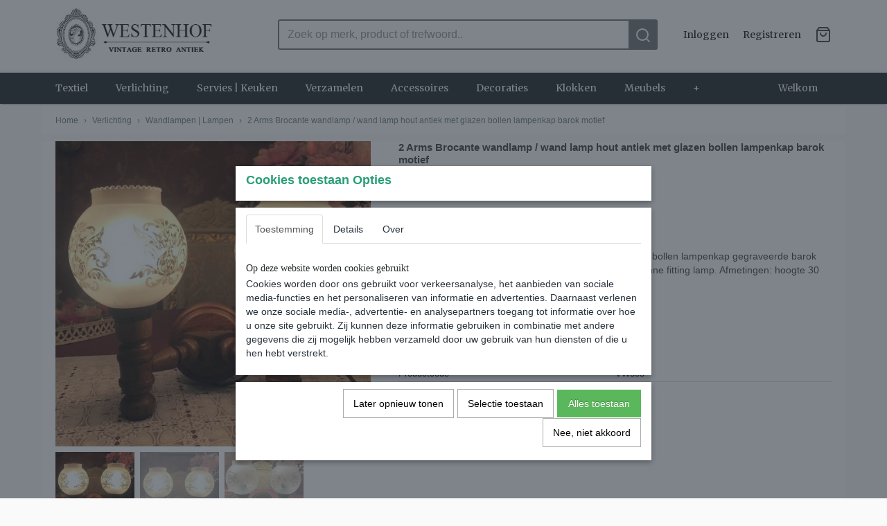

--- FILE ---
content_type: text/html; charset=UTF-8
request_url: https://www.westenhof.nl/webshop/verlichting/wandlampen--lampen/detail/1545/2-arms-brocante-wandlamp--wand-lamp-hout-antiek-met-glazen-bollen-lampenkap-barok-motief.html
body_size: 10899
content:
<!DOCTYPE html>
<html lang="nl" prefix="og: http://ogp.me/ns#">
<head>
  <meta name="keywords" content=""/>
  <meta name="description" content=""/>
  <meta name="language" content="nl"/>
  <meta name="charset" content="UTF-8"/>
  <meta name="author" content="Shoppagina"/>
  <meta name="generator" content="IZICMS2.0"/>
  <link href="/service/xml/News/atom.xml" rel="alternate" title="Alle berichten"/>
  <link href="/data/cache/compressedIncludes/compressedIncludes_2398697601_6fffabda8b8b3c8f86248a6c25de089f.css" rel="stylesheet" media="all"/>
  <link href="https://fonts.googleapis.com/css?family=Merriweather:400,700&amp;r=3788&amp;fp=" rel="stylesheet" media="screen"/>
  <link href="https://fonts.googleapis.com/css?family=Roboto:400,700&amp;r=3788&amp;fp=" rel="stylesheet" media="screen"/>
  <link href="https://fonts.googleapis.com/css?family=Dancing+Script:400,700&amp;r=3788&amp;fp=" rel="stylesheet" media="screen"/>
  <script src="/core/javascript/mootools/mootools-core-1.6.0-transpiled.js?r=3788&amp;fp=4640980f"></script>
  <script src="/core/javascript/mootools/mootools-more-1.6.0-transpiled.js?r=3788&amp;fp=4640980f"></script>
  <script src="https://connect.facebook.net/nl_NL/all.js#xfbml=1?r=3788&amp;fp="></script>
  <script src="/core/javascript/lib/helper/LocaleGlobal-minified.js?r=3788&amp;fp=4640980f" type="module"></script>
  <script src="/core/javascript/lib/helper/LocaleGlobal-transpiled.js?r=3788&amp;fp=4640980f" defer nomodule></script>
  <script src="/modules/Shop/templates/bootstrap/js/pixeldensity-transpiled.js?r=3788&amp;fp=3147a899"></script>
  <script src="/modules/Shop/templates/bootstrap/js/modal.js?r=3788&amp;fp=7fb270e5"></script>
  <script src="/modules/Shop/templates/bootstrap/js/product-behaviour-transpiled.js?r=3788&amp;fp=3147a899"></script>
  <script src="/modules/Shop/templates/bootstrap/js/product_attributes-transpiled.js?r=3788&amp;fp=3147a899"></script>
  <script src="/modules/Shop/templates/bootstrap/js/cerabox/cerabox-transpiled.js?r=3788&amp;fp=3147a899"></script>
  <script src="/core/javascript/lib/legacy/Toolbox-minified.js?r=3788&amp;fp=4640980f" type="module"></script>
  <script src="/core/javascript/lib/legacy/Toolbox-transpiled.js?r=3788&amp;fp=4640980f" defer nomodule></script>
  <script src="/core/javascript/lib/legacy/Loader-minified.js?r=3788&amp;fp=4640980f" type="module"></script>
  <script src="/core/javascript/lib/legacy/Loader-transpiled.js?r=3788&amp;fp=4640980f" defer nomodule></script>
  <script src="/modules/AfterSale/templates/default/js/cookiepolicy.js?r=3788&amp;fp=4d38d166"></script>
  <script src="/templates/responsive-2/js/touch-mootools-transpiled.js?r=3788&amp;fp=3147a899"></script>
  <script src="/templates/responsive-2/js/responsive-transpiled.js?r=3788&amp;fp=3147a899"></script>
  <script src="/templates/responsive-2/js/designListener-transpiled.js?r=3788&amp;fp=3147a899"></script>
  <script src="/templates/responsive-2/js/category-menu-transpiled.js?r=3788&amp;fp=3147a899"></script>
  <script src="/templates/responsive-2/js/menu-transpiled.js?r=3788&amp;fp=3147a899"></script>
  <script>/*<![CDATA[*/
    document.addEventListener('DOMContentLoaded',function(){
      var evt = document.createEvent('CustomEvent');evt.initCustomEvent( 'designchange', false, false, {"carousel_slide_duration":"5000ms","carousel_slide1_enabled":"1","carousel_slide1_animation":"fade","carousel_slide1_button_text":"Bekijk de collectie >","carousel_slide1_button_href":"https:\/\/www.westenhof.nl\/webshop\/textiel\/tapijten--vloerkleden\/","carousel_slide1_cta_heading":"Welkom bij Westenhof","carousel_slide1_cta_text":"Onze collecties zijn vintage \/ retro, antiek en kunst voor verzameling en decoratie, prachtige klassiek  brocante en curiosa ...","carousel_slide2_enabled":"1","carousel_slide2_animation":"fade","carousel_slide2_button_text":"Bekijk de collectie >","carousel_slide2_button_href":"https:\/\/www.westenhof.nl\/webshop\/textiel\/tapijten--vloerkleden\/","carousel_slide2_cta_heading":"Oosters \/ Perzisch Tapijten","carousel_slide2_cta_text":"Niet alleen maar mooi en een luxe uiterlijk maar Perzisch tapijt blijft waarden houden in je huis!","carousel_slide3_enabled":"1","carousel_slide3_animation":"fade","carousel_slide3_button_text":"Bekijk de collectie >","carousel_slide3_button_href":"https:\/\/www.westenhof.nl\/webshop\/verlichting\/kroonluchters\/","carousel_slide3_cta_heading":"Welke collectie is voor u?","carousel_slide3_cta_text":"Iedereen heeft een eigen smaak. Wij hebben veel keuzes voor verzameling en decoraties zoals; Oosters tapijten, Kroonluchters...","carousel_slide4_enabled":"1","carousel_slide4_animation":"fade","carousel_slide4_button_text":"","carousel_slide4_button_href":"\/","carousel_slide4_cta_heading":"","carousel_slide4_cta_text":"","carousel_slide5_enabled":"1","carousel_slide5_animation":"fade","carousel_slide5_button_text":"","carousel_slide5_button_href":"\/","carousel_slide5_cta_heading":"","carousel_slide5_cta_text":""} );document.dispatchEvent(evt);
      Locale.define('nl-NL','Core',{"cancel":"Annuleren","close":"Sluiten"});
      Locale.define('nl-NL','Shop',{"loading":"Een moment geduld alstublieft..","error":"Er is helaas een fout opgetreden.","added":"Toegevoegd","product_added_short":"&#x2713; Toegevoegd aan winkelwagen:","product_not_added":"Het product kon niet worden toegevoegd.","variation_not_given_short":"Kies de gewenste uitvoering:","attribute_dimension_error":"Het veld '%s' bevat een ongeldige waarde.","please_enter_valid_email":"Vul alsjeblieft een geldig e-mailadres in."});
      Locale.define('nl-NL','Cookie',{"cookie_option_heading":"Cookies toestaan Opties","cookie_option_footer":"<div class=buttons><a class='btn cookie-btn' id='cookie-showagain'>Later opnieuw tonen<\/a><a class='btn cookie-btn' id='allow-selection'>Selectie toestaan<\/a><a class='btn cookie-btn-selected' id='allow-all'>Alles toestaan<\/a><\/div>","cookie_option_body":"<div class='cookie-content' id='mainContent'><ul class='nav nav-tabs'><li><a href='#consent'>Toestemming<\/a><\/li><li><a href='#details'>Details<\/a><\/li><li><a href='#about'>Over<\/a><\/li><\/ul><div id='tabData[consent]' class='tabData'><h4 id='shp-cookie-settings'>Op deze website worden cookies gebruikt<\/h4><p>Cookies worden door ons gebruikt voor verkeersanalyse, het aanbieden van sociale media-functies en het personaliseren van informatie en advertenties. Daarnaast verlenen we onze sociale media-, advertentie- en analysepartners toegang tot informatie over hoe u onze site gebruikt. Zij kunnen deze informatie gebruiken in combinatie met andere gegevens die zij mogelijk hebben verzameld door uw gebruik van hun diensten of die u hen hebt verstrekt.<\/p><\/div><div id='tabData[details]' class='tabData'><div class='form-check align-items-center'><h4 id='shp-cookie-settings'>Noodzakelijk<\/h4><input class='form-check-input' type='checkbox' role='switch' id='shp-cookie-ncecessary' checked='checked' disabled='disabled'><\/div><p>Door essenti\u00eble functies zoals paginanavigatie en toegang tot beveiligde delen van de website mogelijk te maken, dragen noodzakelijke cookies bij aan de bruikbaarheid van een website. Deze cookies zijn essentieel voor de correcte werking van de website.<\/p><div class='form-check align-items-center'><h4 id='shp-cookie-settings'>Statistieken<\/h4><input class='form-check-input' type='checkbox' role='switch' id='shp-cookie-statistics' checked='checked'><\/div><p>Statistische cookies verzamelen en verstrekken anonieme gegevens om website-eigenaren te helpen begrijpen hoe gebruikers omgaan met hun sites.<\/p><div class='form-check align-items-center'><h4 id='shp-cookie-settings'>Marketing<\/h4><input class='form-check-input' type='checkbox' role='switch' id='shp-cookie-marketing'><\/div><p>Er worden cookies voor marketingdoeleinden gebruikt om websitegebruikers te volgen. Het doel is om gebruikers relevante en interessante advertenties te tonen, waardoor deze waardevoller worden voor uitgevers en externe marketeers.<\/p><\/div><div id='tabData[about]' class='tabData'><p>Cookies zijn kleine tekstdocumenten die door websites kunnen worden gebruikt om de gebruikerservaring effici\u00ebnter te maken.<\/p><p>De wet bepaalt dat wij cookies op uw apparaat plaatsen als deze strikt noodzakelijk zijn voor de werking van deze website. Voor alle andere soorten cookies hebben wij uw toestemming nodig. wat betekent dat cookies die als noodzakelijk zijn gecategoriseerd, voornamelijk worden verwerkt op basis van AVG-art. 6 (1) (f). Alle overige cookies, dat wil zeggen die van de soorten voorkeuren en advertenties, worden verwerkt op basis van AVG-art. 6 (1) (a) AVG.<\/p><p>Deze website maakt gebruik van unieke soorten cookies. sommige cookies worden geplaatst via aanbiedingen van derden die op onze pagina's verschijnen.<\/p><p>Vermeld uw toestemmings-id en datum wanneer u contact met ons opneemt over uw toestemming.<\/p><\/div><\/div>","analyticsId":"","adwordId":"AW-"});
      Locale.use('nl-NL');
  });
  /*]]>*/</script>
  <title>2 Arms Brocante wandlamp / wand lamp hout antiek met glazen bollen lampenkap barok motief - Wandlampen / Lampen - Westenhof</title>
  <meta name="viewport" content="width=device-width, initial-scale=1.0, user-scalable=yes, minimum-scale=1.0, maximum-scale=5.0"/>
</head>
<body itemscope itemtype="http://schema.org/WebPage">
<div id="top">
  <div class="container">
    <div id="logo" onclick="document.location.href='/';"></div>
        <div class="search">
      
      <form action="/zoeken.html" method="get">
        <input class="query" placeholder="Zoek op merk, product of trefwoord.." type="text" name="q" value="" /><button type="submit" class="btn">
          <svg viewBox="0 0 24 24" width="24" height="24" stroke="currentColor" stroke-width="2" fill="none" stroke-linecap="round" stroke-linejoin="round"><circle cx="11" cy="11" r="8"></circle><line x1="21" y1="21" x2="16.65" y2="16.65"></line></svg>
        </button>
      </form>
    </div>
    
          
<div id="basket" class="show_profile">
  <ul>
                  <li><a href="/profiel/inloggen.html" rel="nofollow">Inloggen</a></li>
        <li><a href="/profiel/registreren.html">Registreren</a></li>
                <li class="cart">
        <a href="/webshop/basket.html" class="basketLink"><svg xmlns="http://www.w3.org/2000/svg" width="24" height="24" viewBox="0 0 24 24" fill="none" stroke="#93979d" stroke-width="2" stroke-linecap="round" stroke-linejoin="round" class="shopping-bag"><path d="M6 2L3 6v14a2 2 0 0 0 2 2h14a2 2 0 0 0 2-2V6l-3-4z"></path><line x1="3" y1="6" x2="21" y2="6"></line><path d="M16 10a4 4 0 0 1-8 0"></path></svg></a>
      </li>
    </ul>
</div>
      </div>
</div>
  
<div id="menu">
  <div class="container">
    
    <ul class="pull-right">
                                                                                                                                                                                                                                                                                                        
                  <li class=" pull-right"><a href="/webshop/">Welkom</a></li>
                                                                                                                                                                                                      
    </ul>
  
      <ul class="categories">
                          <li class="">
          <a class="dropdown-toggle" href="/webshop/textiel/">Textiel <b class="caret"></b></a>
            <div class="dropdown">
              <ul>
                                              <li ><a href="/webshop/textiel/tapijten--vloerkleden/" title="Tapijten | Vloerkleden">Tapijten | Vloerkleden</a></li>
                                              <li ><a href="/webshop/textiel/lopers-tapijten/" title="Lopers tapijten">Lopers tapijten</a></li>
                                              <li ><a href="/webshop/textiel/tafelkleden/" title="Tafelkleden">Tafelkleden</a></li>
                                              <li ><a href="/webshop/textiel/wandkleden--wandtapijten/" title="Wandkleden | Wandtapijten">Wandkleden | Wandtapijten</a></li>
                                              <li ><a href="/webshop/textiel/gordijnen-en-vitrage/" title="Gordijnen en Vitrage">Gordijnen en Vitrage</a></li>
                                              <li ><a href="/webshop/textiel/gordijnkwasten--embrasses/" title="Gordijnkwasten | Embrasses">Gordijnkwasten | Embrasses</a></li>
                                              <li ><a href="/webshop/textiel/kussens/" title="Kussens">Kussens</a></li>
              
              </ul>
            </div>
          </li>
                              <li class="">
          <a class="dropdown-toggle" href="/webshop/verlichting/">Verlichting <b class="caret"></b></a>
            <div class="dropdown">
              <ul>
                                              <li ><a href="/webshop/verlichting/kroonluchters/" title="Kroonluchters">Kroonluchters</a></li>
                                              <li ><a href="/webshop/verlichting/tafellampen/" title="Tafellampen">Tafellampen</a></li>
                                              <li class="active"><a href="/webshop/verlichting/wandlampen--lampen/" title="Wandlampen | Lampen">Wandlampen | Lampen</a></li>
                                              <li ><a href="/webshop/verlichting/hanglampen/" title="Hanglampen">Hanglampen</a></li>
                                              <li ><a href="/webshop/verlichting/plafondlamp--plafonniere/" title="Plafondlamp | Plafonnière">Plafondlamp | Plafonnière</a></li>
                                              <li ><a href="/webshop/verlichting/olielampen/" title="Olielampen">Olielampen</a></li>
                                              <li ><a href="/webshop/verlichting/staande-lamp--vloerlampen/" title="Staande lamp | Vloerlampen">Staande lamp | Vloerlampen</a></li>
                                              <li ><a href="/webshop/verlichting/lampenkappen/" title="Lampenkappen">Lampenkappen</a></li>
                                              <li ><a href="/webshop/verlichting/kandelaars/" title="Kandelaars">Kandelaars</a></li>
                                              <li ><a href="/webshop/verlichting/lantaarns-en-waxinehouders/" title="Lantaarns en Waxinehouders">Lantaarns en Waxinehouders</a></li>
                                              <li ><a href="/webshop/verlichting/buitenlampen/" title="Buitenlampen">Buitenlampen</a></li>
                                              <li ><a href="/webshop/verlichting/kaarsen/" title="Kaarsen">Kaarsen</a></li>
              
              </ul>
            </div>
          </li>
                              <li class="">
          <a class="dropdown-toggle" href="/webshop/servies--keuken/">Servies | Keuken <b class="caret"></b></a>
            <div class="dropdown">
              <ul>
                                              <li ><a href="/webshop/servies--keuken/servies-compleet--set/" title="Servies compleet | set">Servies compleet | set</a></li>
                                              <li ><a href="/webshop/servies--keuken/kop-en-schotels/" title="Kop en schotels">Kop en schotels</a></li>
                                              <li ><a href="/webshop/servies--keuken/servies-los-en-onderdelen/" title="Servies los en Onderdelen">Servies los en Onderdelen</a></li>
                                              <li ><a href="/webshop/servies--keuken/schalen--dienbladen--manden/" title="Schalen | Dienbladen | Manden">Schalen | Dienbladen | Manden</a></li>
                                              <li ><a href="/webshop/servies--keuken/glas-en-kristal/" title="Glas en Kristal">Glas en Kristal</a></li>
                                              <li ><a href="/webshop/servies--keuken/bestek-en-overige/" title="Bestek en Overige">Bestek en Overige</a></li>
                                              <li ><a href="/webshop/servies--keuken/keukenbenodigdheden/" title="Keukenbenodigdheden">Keukenbenodigdheden</a></li>
              
              </ul>
            </div>
          </li>
                              <li class="">
          <a class="dropdown-toggle" href="/webshop/verzamelen/">Verzamelen <b class="caret"></b></a>
            <div class="dropdown">
              <ul>
                                              <li ><a href="/webshop/verzamelen/beelden--figuren/" title="Beelden | Figuren">Beelden | Figuren</a></li>
                                              <li ><a href="/webshop/verzamelen/brocante-en-curiosa/" title="Brocante en Curiosa">Brocante en Curiosa</a></li>
                                              <li ><a href="/webshop/verzamelen/zilver--metaal-en-blikken/" title="Zilver | Metaal en Blikken">Zilver | Metaal en Blikken</a></li>
                                              <li ><a href="/webshop/verzamelen/gezelschapsspellen--bordspellen/" title="Gezelschapsspellen | Bordspellen">Gezelschapsspellen | Bordspellen</a></li>
                                              <li ><a href="/webshop/verzamelen/kantoor--zakelijk--elektronica/" title="Kantoor | Zakelijk | Elektronica">Kantoor | Zakelijk | Elektronica</a></li>
                                              <li ><a href="/webshop/verzamelen/miniaturen-en-poppenhuis/" title="Miniaturen en Poppenhuis">Miniaturen en Poppenhuis</a></li>
                                              <li ><a href="/webshop/verzamelen/speelgoed-en-poppen/" title="Speelgoed en Poppen">Speelgoed en Poppen</a></li>
                                              <li ><a href="/webshop/verzamelen/scheepsmodel--modelschip--boot--schip/" title="Scheepsmodel | Modelschip | Boot | Schip">Scheepsmodel | Modelschip | Boot | Schip</a></li>
                                              <li ><a href="/webshop/verzamelen/tekenen--poster-en-overige/" title="Tekenen | Poster en Overige">Tekenen | Poster en Overige</a></li>
                                              <li ><a href="/webshop/verzamelen/sleutels--sleutelhanger/" title="Sleutels | Sleutelhanger">Sleutels | Sleutelhanger</a></li>
                                              <li ><a href="/webshop/verzamelen/muziek-speeldoos/" title="Muziek speeldoos">Muziek speeldoos</a></li>
                                              <li ><a href="/webshop/verzamelen/boeken-en-overige/" title="Boeken en Overige">Boeken en Overige</a></li>
                                              <li ><a href="/webshop/verzamelen/flessen/" title="Flessen">Flessen</a></li>
              
              </ul>
            </div>
          </li>
                              <li class="">
          <a class="dropdown-toggle" href="/webshop/accessoires/">Accessoires <b class="caret"></b></a>
            <div class="dropdown">
              <ul>
                                              <li ><a href="/webshop/accessoires/sieraden/" title="Sieraden">Sieraden</a></li>
                                              <li ><a href="/webshop/accessoires/tassen-en-portemonnees/" title="Tassen en Portemonnees">Tassen en Portemonnees</a></li>
                                              <li ><a href="/webshop/accessoires/dozen--kisten--blikken/" title="Dozen | Kisten | Blikken">Dozen | Kisten | Blikken</a></li>
                                              <li ><a href="/webshop/accessoires/woonaccessoires-en-kapstokken/" title="Woonaccessoires en Kapstokken">Woonaccessoires en Kapstokken</a></li>
                                              <li ><a href="/webshop/accessoires/trouwen--bruiloft/" title="Trouwen | Bruiloft">Trouwen | Bruiloft</a></li>
                                              <li ><a href="/webshop/accessoires/huishoudelijk/" title="Huishoudelijk">Huishoudelijk</a></li>
                                              <li ><a href="/webshop/accessoires/manden/" title="Manden">Manden</a></li>
                                              <li ><a href="/webshop/accessoires/riemen/" title="Riemen">Riemen</a></li>
              
              </ul>
            </div>
          </li>
                              <li class="">
          <a class="dropdown-toggle" href="/webshop/decoraties/">Decoraties <b class="caret"></b></a>
            <div class="dropdown">
              <ul>
                                              <li ><a href="/webshop/decoraties/spiegels/" title="Spiegels">Spiegels</a></li>
                                              <li ><a href="/webshop/decoraties/kunst--schilderijen/" title="Kunst | Schilderijen">Kunst | Schilderijen</a></li>
                                              <li ><a href="/webshop/decoraties/wanddecoratie--muurdecoraties/" title="Wanddecoratie | Muurdecoraties">Wanddecoratie | Muurdecoraties</a></li>
                                              <li ><a href="/webshop/decoraties/woonaccessoires--decoratie/" title="Woonaccessoires | Decoratie">Woonaccessoires | Decoratie</a></li>
                                              <li ><a href="/webshop/decoraties/vazen-en-potten/" title="Vazen en Potten">Vazen en Potten</a></li>
                                              <li ><a href="/webshop/decoraties/zuilen--pilaren--sokkels/" title="Zuilen | Pilaren | Sokkels">Zuilen | Pilaren | Sokkels</a></li>
                                              <li ><a href="/webshop/decoraties/raamdecoratie/" title="Raamdecoratie">Raamdecoratie</a></li>
                                              <li ><a href="/webshop/decoraties/lijsten--fotolijsten/" title="Lijsten | Fotolijsten">Lijsten | Fotolijsten</a></li>
                                              <li ><a href="/webshop/decoraties/themas/" title="Thema's">Thema's</a></li>
              
              </ul>
            </div>
          </li>
                              <li class="">
          <a class="dropdown-toggle" href="/webshop/klokken/">Klokken <b class="caret"></b></a>
            <div class="dropdown">
              <ul>
                                              <li ><a href="/webshop/klokken/wandklokken/" title="Wandklokken">Wandklokken</a></li>
                                              <li ><a href="/webshop/klokken/tafelklokken/" title="Tafelklokken">Tafelklokken</a></li>
                                              <li ><a href="/webshop/klokken/klokkenstellen/" title="Klokkenstellen">Klokkenstellen</a></li>
                                              <li ><a href="/webshop/klokken/staande-klokken/" title="Staande klokken">Staande klokken</a></li>
                                              <li ><a href="/webshop/klokken/uurwerk--onderdelen/" title="Uurwerk | Onderdelen">Uurwerk | Onderdelen</a></li>
              
              </ul>
            </div>
          </li>
                              <li class="">
          <a class="dropdown-toggle" href="/webshop/meubels/">Meubels <b class="caret"></b></a>
            <div class="dropdown">
              <ul>
                                              <li ><a href="/webshop/meubels/fauteuils-en-stoelen/" title="Fauteuils en Stoelen">Fauteuils en Stoelen</a></li>
                                              <li ><a href="/webshop/meubels/salontafel--tafels-en-bureau/" title="Salontafel | Tafels en Bureau">Salontafel | Tafels en Bureau</a></li>
                                              <li ><a href="/webshop/meubels/eettafel--eethoek-met-stoelen/" title="Eettafel | Eethoek met Stoelen">Eettafel | Eethoek met Stoelen</a></li>
                                              <li ><a href="/webshop/meubels/kasten--boekenkasten/" title="Kasten | Boekenkasten">Kasten | Boekenkasten</a></li>
                                              <li ><a href="/webshop/meubels/bankstellen/" title="Bankstellen">Bankstellen</a></li>
              
              </ul>
            </div>
          </li>
                              <li class="">
          <a class="dropdown-toggle" href="/webshop/huismerk/">Huismerk <b class="caret"></b></a>
            <div class="dropdown">
              <ul>
                                              <li ><a href="/webshop/huismerk/zeep/" title="Zeep">Zeep</a></li>
                                              <li ><a href="/webshop/huismerk/kaarsen/" title="Kaarsen">Kaarsen</a></li>
                                              <li ><a href="/webshop/huismerk/wenskaarten/" title="Wenskaarten">Wenskaarten</a></li>
                                              <li ><a href="/webshop/huismerk/sleutelhangers/" title="Sleutelhangers">Sleutelhangers</a></li>
                                              <li ><a href="/webshop/huismerk/parfum-olien/" title="Parfum oliën">Parfum oliën</a></li>
                                              <li ><a href="/webshop/huismerk/aromaolien/" title="Aromaoliën">Aromaoliën</a></li>
                                              <li ><a href="/webshop/huismerk/haarolie/" title="Haarolie">Haarolie</a></li>
              
              </ul>
            </div>
          </li>
              
          </ul>
      </div>
</div>
<div class="visible-phone mobileHeader">
  <a href="#" class="openMobileMenu"></a>
  <form action="/zoeken.html" method="get" class="search">
    <input class="query" placeholder="Zoek op merk, product of trefwoord.." type="text" name="q" value="" /><button type="submit" class="btn">
      <svg viewBox="0 0 24 24" width="24" height="24" stroke="currentColor" stroke-width="2" fill="none" stroke-linecap="round" stroke-linejoin="round"><circle cx="11" cy="11" r="8"></circle><line x1="21" y1="21" x2="16.65" y2="16.65"></line></svg></button>
  </form>
</div>
  
  <div id="breadcrumbs" class="container">
    <a href="/" title="Home">Home</a> › <a href="/webshop/verlichting/" title="Verlichting">Verlichting</a> › <a href="/webshop/verlichting/wandlampen--lampen/" title="Wandlampen | Lampen">Wandlampen | Lampen</a> › <a href="" title="2 Arms Brocante wandlamp / wand lamp hout antiek met glazen bollen lampenkap barok motief">2 Arms Brocante wandlamp / wand lamp hout antiek met glazen bollen lampenkap barok motief</a>
  </div>
<div class="container" id="site">
  <div class="row">
          <div class="span12">
        <div class="iziSection" id="section_main"><div id="section_main_0" class="ShopModule iziModule"><div class="basketAction iziAction">
<div id="basket" class="show_profile">
  <ul>
                  <li><a href="/profiel/inloggen.html" rel="nofollow">Inloggen</a></li>
        <li><a href="/profiel/registreren.html">Registreren</a></li>
                <li class="cart">
        <a href="/webshop/basket.html" class="basketLink"><svg xmlns="http://www.w3.org/2000/svg" width="24" height="24" viewBox="0 0 24 24" fill="none" stroke="#93979d" stroke-width="2" stroke-linecap="round" stroke-linejoin="round" class="shopping-bag"><path d="M6 2L3 6v14a2 2 0 0 0 2 2h14a2 2 0 0 0 2-2V6l-3-4z"></path><line x1="3" y1="6" x2="21" y2="6"></line><path d="M16 10a4 4 0 0 1-8 0"></path></svg></a>
      </li>
    </ul>
</div>
<div class='clear'></div></div></div><div id="section_main_1" class="ShopModule iziModule"><div class="productAction iziAction">
<div class="row">
  <div itemscope itemtype="http://schema.org/Product">
            <meta itemprop="itemCondition" content="http://schema.org/NewCondition" />
          <div class="imageContainer span5">
      <div class="imageCanvas">
            
              <a href="/data/upload/Shop/images/vw305-4.jpg" id="productImage-15190" class="cerabox active" title="Vw305 4">
          <img src="/modules/Shop/templates/bootstrap/images/placeholder.png" data-src="/data/upload/Shop/images/550x1000x0_vw305-4.jpg" alt="Vw305 4"/>
          <meta itemprop="image" content="https://www.westenhof.nl/data/upload/Shop/images/vw305-4.jpg" />
        </a>
              <a href="/data/upload/Shop/images/vw305-5.jpg" id="productImage-15191" class="cerabox" title="Vw305 5">
          <img src="/modules/Shop/templates/bootstrap/images/placeholder.png" data-src="/data/upload/Shop/images/550x1000x0_vw305-5.jpg" alt="Vw305 5"/>
          <meta itemprop="image" content="https://www.westenhof.nl/data/upload/Shop/images/vw305-5.jpg" />
        </a>
              <a href="/data/upload/Shop/images/vw305-1.jpg" id="productImage-15192" class="cerabox" title="Vw305 1">
          <img src="/modules/Shop/templates/bootstrap/images/placeholder.png" data-src="/data/upload/Shop/images/550x1000x0_vw305-1.jpg" alt="Vw305 1"/>
          <meta itemprop="image" content="https://www.westenhof.nl/data/upload/Shop/images/vw305-1.jpg" />
        </a>
              <a href="/data/upload/Shop/images/vw305-3.jpg" id="productImage-15194" class="cerabox" title="Vw305 3">
          <img src="/modules/Shop/templates/bootstrap/images/placeholder.png" data-src="/data/upload/Shop/images/550x1000x0_vw305-3.jpg" alt="Vw305 3"/>
          <meta itemprop="image" content="https://www.westenhof.nl/data/upload/Shop/images/vw305-3.jpg" />
        </a>
              <a href="/data/upload/Shop/images/vw305-2.jpg" id="productImage-15193" class="cerabox" title="Vw305 2">
          <img src="/modules/Shop/templates/bootstrap/images/placeholder.png" data-src="/data/upload/Shop/images/550x1000x0_vw305-2.jpg" alt="Vw305 2"/>
          <meta itemprop="image" content="https://www.westenhof.nl/data/upload/Shop/images/vw305-2.jpg" />
        </a>
              <a href="/data/upload/Shop/images/vw305-6.jpg" id="productImage-15196" class="cerabox" title="Vw305 6">
          <img src="/modules/Shop/templates/bootstrap/images/placeholder.png" data-src="/data/upload/Shop/images/550x1000x0_vw305-6.jpg" alt="Vw305 6"/>
          <meta itemprop="image" content="https://www.westenhof.nl/data/upload/Shop/images/vw305-6.jpg" />
        </a>
              <a href="/data/upload/Shop/images/vw305-7.jpg" id="productImage-15195" class="cerabox" title="Vw305 7">
          <img src="/modules/Shop/templates/bootstrap/images/placeholder.png" data-src="/data/upload/Shop/images/550x1000x0_vw305-7.jpg" alt="Vw305 7"/>
          <meta itemprop="image" content="https://www.westenhof.nl/data/upload/Shop/images/vw305-7.jpg" />
        </a>
              <a href="/data/upload/Shop/images/vw305-4-0.jpg" id="productImage-15197" class="cerabox" title="Vw305 4 0">
          <img src="/modules/Shop/templates/bootstrap/images/placeholder.png" data-src="/data/upload/Shop/images/550x1000x0_vw305-4-0.jpg" alt="Vw305 4 0"/>
          <meta itemprop="image" content="https://www.westenhof.nl/data/upload/Shop/images/vw305-4-0.jpg" />
        </a>
      
      </div>
          <div class="imageSelector">
            <a href="#product_image_15190" rel="productImage-15190" class="active"><img width="114" height="114" src="/modules/Shop/templates/bootstrap/images/placeholder.png" data-src="/data/upload/Shop/images/114x114x1_vw305-4.jpg" alt="1"/></a>
            <a href="#product_image_15191" rel="productImage-15191"><img width="114" height="114" src="/modules/Shop/templates/bootstrap/images/placeholder.png" data-src="/data/upload/Shop/images/114x114x1_vw305-5.jpg" alt="2"/></a>
            <a href="#product_image_15192" rel="productImage-15192"><img width="114" height="114" src="/modules/Shop/templates/bootstrap/images/placeholder.png" data-src="/data/upload/Shop/images/114x114x1_vw305-1.jpg" alt="3"/></a>
            <a href="#product_image_15194" rel="productImage-15194"><img width="114" height="114" src="/modules/Shop/templates/bootstrap/images/placeholder.png" data-src="/data/upload/Shop/images/114x114x1_vw305-3.jpg" alt="4"/></a>
            <a href="#product_image_15193" rel="productImage-15193"><img width="114" height="114" src="/modules/Shop/templates/bootstrap/images/placeholder.png" data-src="/data/upload/Shop/images/114x114x1_vw305-2.jpg" alt="5"/></a>
            <a href="#product_image_15196" rel="productImage-15196"><img width="114" height="114" src="/modules/Shop/templates/bootstrap/images/placeholder.png" data-src="/data/upload/Shop/images/114x114x1_vw305-6.jpg" alt="6"/></a>
            <a href="#product_image_15195" rel="productImage-15195"><img width="114" height="114" src="/modules/Shop/templates/bootstrap/images/placeholder.png" data-src="/data/upload/Shop/images/114x114x1_vw305-7.jpg" alt="7"/></a>
            <a href="#product_image_15197" rel="productImage-15197"><img width="114" height="114" src="/modules/Shop/templates/bootstrap/images/placeholder.png" data-src="/data/upload/Shop/images/114x114x1_vw305-4-0.jpg" alt="8"/></a>
      
      </div>
          &nbsp;
    </div>
    <div class="span7">
      <div class="productProperties">
        <div id="productDetail" class="productDetail">
          <h1 itemprop="name">2 Arms Brocante wandlamp / wand lamp hout antiek met glazen bollen lampenkap barok motief</h1>
<meta itemprop="ProductID" content="1545" />
<meta itemprop="url" content="https://www.westenhof.nl/webshop/verlichting/wandlampen--lampen/detail/1545/2-arms-brocante-wandlamp--wand-lamp-hout-antiek-met-glazen-bollen-lampenkap-barok-motief.html" />
<div class="price" itemprop="offers" itemscope itemtype="http://schema.org/Offer">
      <span class="strong price">&euro; 65,99</span>
    <meta itemprop="price" content="65.99"/>
    <meta itemprop="priceCurrency" content="EUR"/>
    
      <small>
      (inclusief btw      21%)
    </small>
  
  
<div class="in-stock">
</div>
  <div class="form">
    <form>
      <input type="hidden" name="product_id" value="1545"/>
                  
              </form>
  </div>
</div>
      <div itemprop="description" class="description">
      <h2><span style="color: #ffffff; background-color: #e03e2d;"><strong>&nbsp;UITVERKOCHT!&nbsp;</strong></span></h2>
<p>Mooie retro / antiek; brocante wandlamp hout met glazen bollen lampenkap gegraveerde barok motief. Conditie: in goede staat en goed werkend met dunne fitting lamp. Afmetingen: hoogte 30 cm, lampenkap diameter: 14 cm.</p>
<p>&nbsp;</p>
<p><span style="color: #ffffff; background-color: #e03e2d;">&nbsp;</span><strong><span style="color: #ffffff; background-color: #e03e2d;">&Theta;&nbsp;</span>&nbsp;&nbsp;Levering:</strong>&nbsp;<span style="color: #e03e2d;"><strong>niet meer leverbaar</strong></span></p>
    </div>
  
  
    <div class="specifications">
      <h3>Specificaties</h3>
              <div class="property">
          <span class="property-title">Productcode</span>
          <span class="property-text" itemprop="sku">VW305</span>
        </div>
                                    
      
    </div>
  
        </div>
      </div>
    
          <div id="social_container" class="social">
                        <div class="fb-like" data-href="https://www.westenhof.nl/webshop/verlichting/wandlampen--lampen/detail/1545/2-arms-brocante-wandlamp--wand-lamp-hout-antiek-met-glazen-bollen-lampenkap-barok-motief.html" data-layout="button" data-action="like" data-show-faces="false" data-share="true"></div>
                                                                <a href="https://twitter.com/share" class="twitter-share-button" data-text="" data-count="none">Tweet</a>
          <script>
            !function(d,s,id) {
              var js, fjs = d.getElementsByTagName(s)[0];
              if(!d.getElementById(id)) {
                js = d.createElement(s);
                js.id = id;
                js.src = 'https://platform.twitter.com/widgets.js';
                fjs.parentNode.insertBefore(js,fjs);
              }
            }(document, 'script', 'twitter-wjs');
          </script>
                              
      </div>
        </div>
  </div>
</div>
  <h3>Ook interessant</h3>
  <div class="similarProducts">
          <div class="product">
        <div class="thumbnail">
          <a href="/webshop/verlichting/wandlampen--lampen/detail/1787/brocante-wandlamp-antiek-brons-met-klassiek-lampenkap-stof---creme---licht-roze.html" title="Brocante wandlamp antiek brons met klassiek lampenkap stof - creme - licht roze" data-background="/data/upload/Shop/images/255x1000x0_vpl5066-6.jpg"></a>
        </div>
        <div class="name">
          <a href="/webshop/verlichting/wandlampen--lampen/detail/1787/brocante-wandlamp-antiek-brons-met-klassiek-lampenkap-stof---creme---licht-roze.html" class="active" title="Brocante wandlamp antiek brons met klassiek lampenkap stof - creme - licht roze">Brocante wandlamp antiek brons met klassiek lampenkap stof - creme - licht roze</a>
        </div>
        <div class="price">
                              <span class="price">&euro; 75,99</span>
                          </div>
      </div>
          <div class="product">
        <div class="thumbnail">
          <a href="/webshop/verlichting/wandlampen--lampen/detail/400/vintage-wandlamp-hout-koper-en-metaal-zwart-met-glazen-lampenkap-goud.html" title="Vintage wandlamp hout, koper en metaal zwart met glazen lampenkap goud" data-background="/data/upload/Shop/images/255x1000x0_vw2022-1.jpg"></a>
        </div>
        <div class="name">
          <a href="/webshop/verlichting/wandlampen--lampen/detail/400/vintage-wandlamp-hout-koper-en-metaal-zwart-met-glazen-lampenkap-goud.html" class="active" title="Vintage wandlamp hout, koper en metaal zwart met glazen lampenkap goud">Vintage wandlamp hout, koper en metaal zwart met glazen lampenkap goud</a>
        </div>
        <div class="price">
                              <span class="price">&euro; 75,99</span>
                          </div>
      </div>
          <div class="product">
        <div class="thumbnail">
          <a href="/webshop/verlichting/wandlampen--lampen/detail/435/2-wandlampen--wand-lampen-vintage-hout-metaal-zwart.html" title="2 Wandlampen / wand lampen vintage hout, metaal zwart" data-background="/data/upload/Shop/images/255x1000x0_thumbnailfullsizerender-1-92.jpg"></a>
        </div>
        <div class="name">
          <a href="/webshop/verlichting/wandlampen--lampen/detail/435/2-wandlampen--wand-lampen-vintage-hout-metaal-zwart.html" class="active" title="2 Wandlampen / wand lampen vintage hout, metaal zwart">2 Wandlampen / wand lampen vintage hout, metaal zwart</a>
        </div>
        <div class="price">
                              <span class="price">&euro; 65,99</span>
                          </div>
      </div>
          <div class="product">
        <div class="thumbnail">
          <a href="/webshop/verlichting/wandlampen--lampen/detail/555/brocante-wandlamp-vintage-metaal-zwart-met-lampenkap-glas-goud.html" title="Brocante wandlamp vintage metaal zwart met lampenkap glas goud" data-background="/data/upload/Shop/images/255x1000x0_vw2027-wandlamp-vintage-zwart-goud-2.jpg"></a>
        </div>
        <div class="name">
          <a href="/webshop/verlichting/wandlampen--lampen/detail/555/brocante-wandlamp-vintage-metaal-zwart-met-lampenkap-glas-goud.html" class="active" title="Brocante wandlamp vintage metaal zwart met lampenkap glas goud">Brocante wandlamp vintage metaal zwart met lampenkap glas goud</a>
        </div>
        <div class="price">
                              <span class="price">&euro; 48,99</span>
                          </div>
      </div>
    
  </div>
<script>
  document.addEvent( 'domready', function () {
    try {
      document.getElements('a.cerabox').cerabox( {
        events: {
          onOpen: function(current_item, collection) {
            var background_color = current_item.getStyle('background-color');
            if( background_color == 'transparent' ) {
              background_color = $('site').getStyle('background-color');
            }
            $('cerabox').setStyle('background-color', background_color);
          }
        }
      });
      var options = {
        variations: {},
        product_id: null
      };
      
      options.product_id = 1545;
      var productAttributes = new ProductAttributes( options );
      productAttributes.addBehaviour();
      var canvas = document.getElement( '.imageCanvas' );
      var selector = document.getElement( '.imageSelector' );
      if ( !selector ) return;
      // Trigger size setting after all images are loaded
      window.addEvent( 'load', function () {
        canvas.setStyle( 'height', canvas.getElement('.active').getSize().y );
        productAttributes.switchVariationImage();
      } );
      selector.getElements( 'a' ).each( function ( a ) {
        a.addEvent( 'click', function ( e ) {
          e.stop();
          var target = $( a.get( 'rel' ) );
          if ( target ) {
            document.getElements( '.imageContainer .active' ).removeClass( 'active' );
            a.addClass( 'active' );
            target.addClass( 'active' );
            canvas.setStyle( 'height', target.getSize().y );
          }
        } );
      } );
    } catch (e) {
      if ( typeof TraceKit !== 'undefined') {
        TraceKit.report(e);
      } else {
        throw e;
      }
    }
  } );
</script>
<div class='clear'></div></div></div></div>
      </div>
      </div>
  <div class="row">
    <div class="span12"><div class="iziSection iziStaticSection" id="section_footer"><div class="iziContent" id="section_footer_0"><div class="iziInnerContent"><hr />
<p style="text-align: left;"><img src="/data/upload/images/tick-groen.png" alt="" width="35" height="33" /><span style="color: #34495e;"> &bull; <span style="color: #000000;"><strong><span style="color: #000000;">Ophalen in onze showroom op afspraak</span>&nbsp;</strong></span></span><strong>&nbsp; &nbsp; &nbsp; &nbsp; &nbsp; &nbsp; &nbsp; &nbsp; &nbsp; &nbsp;<img src="/data/upload/images/postbedrijven.png" alt="" width="100" height="32" /> &bull; <span style="color: #7e8c8d;"><span style="color: #000000;">Verzonden 2 - 4 werkdagen</span></span>&nbsp; &nbsp; &nbsp; &nbsp; &nbsp; &nbsp; &nbsp; &nbsp; &nbsp; &nbsp; &nbsp; &nbsp; &nbsp; <img src="/data/upload/images/ideal.gif" alt="" width="35" height="33" /><span style="color: #000000;"> &bull; Online betalen via uw eigen bank</span></strong></p>
<hr />
<p style="text-align: left;"><span style="color: #236fa1; background-color: #ffffff;"><strong>&nbsp;Let op: na bestelling krijgt u van ons binnen 12 uur e-mail bevestiging&nbsp;</strong></span></p></div></div><div class="iziContent" id="section_footer_1"><div class="iziInnerContent"></div></div></div></div>
  </div>
</div>
  
  
    
  
  
                                                                                                                                                                                                                                              
  <footer>
    <div class="container">
      <div class="row">
              <div class="span3" id="footer_menu">
          <h3>Informatie</h3>
          <ul>
                                    <li>
                <a href="/webshop/">Welkom</a>
              </li>
                                                <li>
                <a href="/contact.html">Contact en Info</a>
              </li>
                                                <li>
                <a href="/nieuws-en-update.html">Phishing Mail </a>
              </li>
                                                <li>
                <a href="/disclaimer.html">Disclaimer</a>
              </li>
                                                <li>
                <a href="/valse-reviews.html">Valse reviews</a>
              </li>
                                                                      <li>
                <a href="/voorwaarden.html">Voorwaarden</a>
              </li>
                                                <li>
                <a href="/niet-retour.html">Aankoop en Retourbeleid</a>
              </li>
                                                <li>
                <a href="/taxatie--schatting.html">Taxatie | Schatting</a>
              </li>
                                                <li>
                <a href="/faq.html">Levering</a>
              </li>
                                                <li>
                <a href="/over-ons.html">Over ons</a>
              </li>
                                                <li>
                <a href="/workshop-galerij.html">Workshop </a>
              </li>
                                                                      <li>
                <a href="/no-title.html">FAQ</a>
              </li>
                                                                                                                                    
          </ul>
        </div>
              
                    
      <div class="span3" id="footer_categories">
                  <h3>Categorie&euml;n</h3>
          <ul>
                          <li><a href="/webshop/textiel/">Textiel</a></li>
                          <li><a href="/webshop/verlichting/">Verlichting</a></li>
                          <li><a href="/webshop/servies--keuken/">Servies | Keuken</a></li>
                          <li><a href="/webshop/verzamelen/">Verzamelen</a></li>
                          <li><a href="/webshop/accessoires/">Accessoires</a></li>
                          <li><a href="/webshop/decoraties/">Decoraties</a></li>
                          <li><a href="/webshop/klokken/">Klokken</a></li>
                          <li><a href="/webshop/meubels/">Meubels</a></li>
                          <li><a href="/webshop/huismerk/">Huismerk</a></li>
            
          </ul>
              </div>
              <div class="span6">
          <div class="iziSection iziStaticSection" id="section_footerColumn"><div class="iziContent" id="section_footerColumn_0"><div class="contentHeader iziHeader"><h2>Westenhof</h2></div><div class="iziInnerContent"><div class="desktop-title-content"><a href="/contact.html">Industrieweg 10G</a></div>
<p><a href="/contact.html"><span class="desktop-title-subcontent">1566 JP Assendelft</span></a></p>
<p>The Netherlands</p>
<p><span style="color: #ba372a;">Let op: deze adres is geen retouradres</span></p>
<p><strong><span style="color: #e67e23;">(Ophalen: All&eacute;&eacute;n op afspraak)</span></strong></p>
<p>KVK. 74006657</p>
<p><a href="https://www.marktplaats.nl/u/westenhof/20321147/" target="_blank" rel="noopener"><img src="/data/upload/images/klant-reviews.jpg" alt="" width="170" height="70" /></a></p></div></div><div class="iziContent" id="section_footerColumn_1"><div class="iziInnerContent"><p><img src="/data/upload/images/ideal-logo-betalen-beneden-final2.png" alt="" width="170" height="128" /></p>
<p><a href="https://nl-nl.facebook.com/" target="_blank" rel="noopener"><img src="/data/upload/images/social-media/face-book.png" alt="" width="26" height="20" /></a>&nbsp; <a href="https://nl.pinterest.com/" target="_blank" rel="noopener"><img src="/data/upload/images/social-media/pin-terest.png" alt="" width="26" height="20" /></a> &nbsp;<a href="https://twitter.com/i/flow/login" target="_blank" rel="noopener"><img src="/data/upload/images/social-media/twit-ter.png" alt="" width="26" height="20" /></a>&nbsp; <a href="https://www.instagram.com/" target="_blank" rel="noopener"><img src="/data/upload/images/social-media/insta-gram.png" alt="" width="26" height="20" /></a> &nbsp;<a href="https://accounts.google.com/" target="_blank" rel="noopener"><img src="/data/upload/images/social-media/google-plus-logo.png" alt="" width="26" height="20" /></a> &nbsp;</p></div></div></div>
        </div>
      
      </div>
    </div>
  </footer>
  <div class="copyright">
      <div id="payment_methods">
      
<ul class="payment-methods">
    <li class="sprite-ideal" title="Ideal"></li>
  
</ul>
    </div>
  
      
      
    &copy; 2026 www.westenhof.nl
      </div>
  
  
<div id="cookiepolicy" class="cookiepolicy-type-2">
  <div class="container"> 
    <div class="message"><p>Wij maken gebruik van cookies om onze website te verbeteren, om het verkeer op de website te analyseren, om de website naar behoren te laten werken en voor de koppeling met social media. Door op Ja te klikken, geef je toestemming voor het plaatsen van alle cookies zoals omschreven in onze privacy- en cookieverklaring.</p></div>
    <div class="buttons">
      <a href="#cookiepolicy-options" class="btn btn-success">Cookie Opties</a>
      <a href="#cookiepolicy-accept" class="btn btn-success">Ja, ik ga akkoord</a>
      <a href="#cookiepolicy-deny" class="btn">Nee, niet akkoord</a>
    </div>
  </div>
</div>
</body>
</html>
